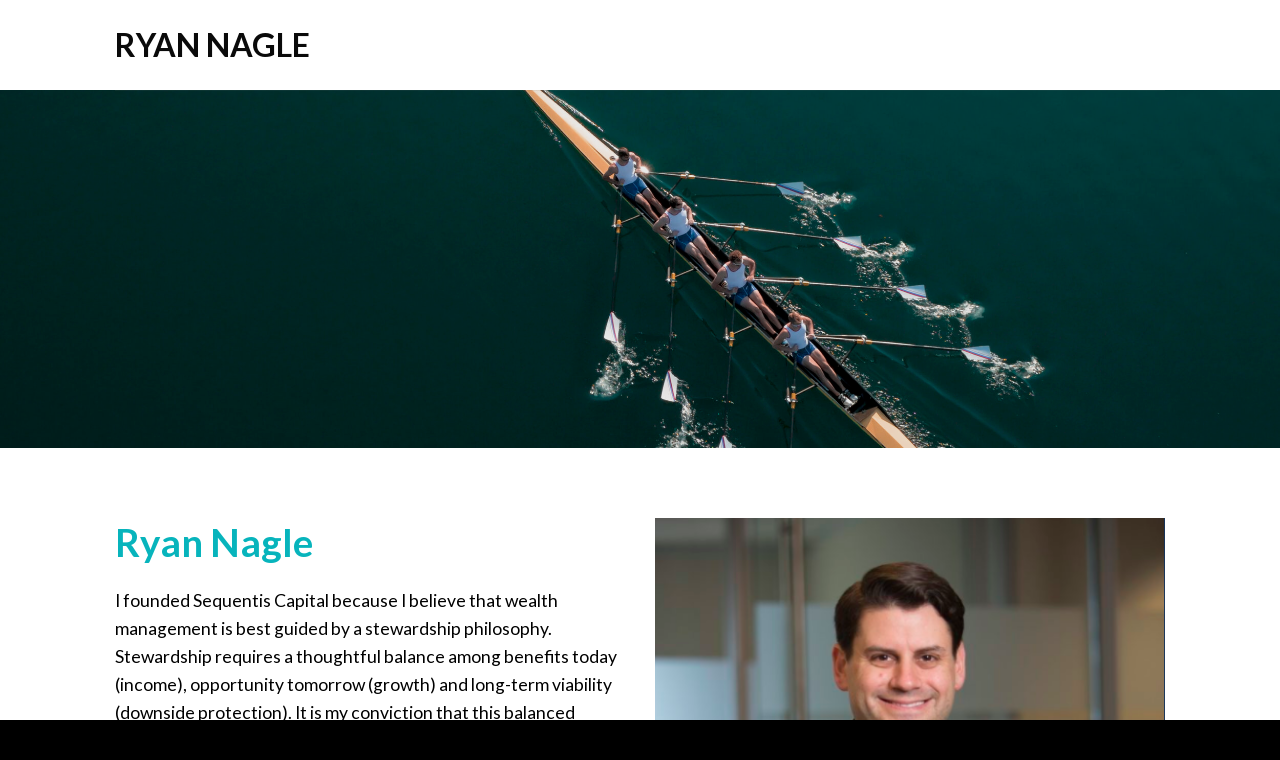

--- FILE ---
content_type: text/html; charset=UTF-8
request_url: http://www.ryannagle.com/
body_size: 8352
content:
<!DOCTYPE html>
<!--[if IE 9 ]> <html lang="en" class="ie9 loading-site no-js"> <![endif]-->
<!--[if IE 8 ]> <html lang="en" class="ie8 loading-site no-js"> <![endif]-->
<!--[if (gte IE 9)|!(IE)]><!--><html lang="en" class="loading-site no-js"> <!--<![endif]-->
<head>
	<meta charset="UTF-8" />
	<link rel="profile" href="http://gmpg.org/xfn/11" />
	<link rel="pingback" href="http://www.ryannagle.com/xmlrpc.php" />

	<script>(function(html){html.className = html.className.replace(/\bno-js\b/,'js')})(document.documentElement);</script>
<title>Ryan Nagle</title>
<meta name='robots' content='max-image-preview:large' />
<meta name="viewport" content="width=device-width, initial-scale=1, maximum-scale=1" /><link rel='dns-prefetch' href='//fonts.googleapis.com' />
<link rel='dns-prefetch' href='//s.w.org' />
<link rel="alternate" type="application/rss+xml" title="Ryan Nagle &raquo; Feed" href="http://www.ryannagle.com/feed/" />
<link rel="alternate" type="application/rss+xml" title="Ryan Nagle &raquo; Comments Feed" href="http://www.ryannagle.com/comments/feed/" />
		<script type="text/javascript">
			window._wpemojiSettings = {"baseUrl":"https:\/\/s.w.org\/images\/core\/emoji\/13.0.1\/72x72\/","ext":".png","svgUrl":"https:\/\/s.w.org\/images\/core\/emoji\/13.0.1\/svg\/","svgExt":".svg","source":{"concatemoji":"http:\/\/www.ryannagle.com\/wp-includes\/js\/wp-emoji-release.min.js?ver=5.7.14"}};
			!function(e,a,t){var n,r,o,i=a.createElement("canvas"),p=i.getContext&&i.getContext("2d");function s(e,t){var a=String.fromCharCode;p.clearRect(0,0,i.width,i.height),p.fillText(a.apply(this,e),0,0);e=i.toDataURL();return p.clearRect(0,0,i.width,i.height),p.fillText(a.apply(this,t),0,0),e===i.toDataURL()}function c(e){var t=a.createElement("script");t.src=e,t.defer=t.type="text/javascript",a.getElementsByTagName("head")[0].appendChild(t)}for(o=Array("flag","emoji"),t.supports={everything:!0,everythingExceptFlag:!0},r=0;r<o.length;r++)t.supports[o[r]]=function(e){if(!p||!p.fillText)return!1;switch(p.textBaseline="top",p.font="600 32px Arial",e){case"flag":return s([127987,65039,8205,9895,65039],[127987,65039,8203,9895,65039])?!1:!s([55356,56826,55356,56819],[55356,56826,8203,55356,56819])&&!s([55356,57332,56128,56423,56128,56418,56128,56421,56128,56430,56128,56423,56128,56447],[55356,57332,8203,56128,56423,8203,56128,56418,8203,56128,56421,8203,56128,56430,8203,56128,56423,8203,56128,56447]);case"emoji":return!s([55357,56424,8205,55356,57212],[55357,56424,8203,55356,57212])}return!1}(o[r]),t.supports.everything=t.supports.everything&&t.supports[o[r]],"flag"!==o[r]&&(t.supports.everythingExceptFlag=t.supports.everythingExceptFlag&&t.supports[o[r]]);t.supports.everythingExceptFlag=t.supports.everythingExceptFlag&&!t.supports.flag,t.DOMReady=!1,t.readyCallback=function(){t.DOMReady=!0},t.supports.everything||(n=function(){t.readyCallback()},a.addEventListener?(a.addEventListener("DOMContentLoaded",n,!1),e.addEventListener("load",n,!1)):(e.attachEvent("onload",n),a.attachEvent("onreadystatechange",function(){"complete"===a.readyState&&t.readyCallback()})),(n=t.source||{}).concatemoji?c(n.concatemoji):n.wpemoji&&n.twemoji&&(c(n.twemoji),c(n.wpemoji)))}(window,document,window._wpemojiSettings);
		</script>
		<style type="text/css">
img.wp-smiley,
img.emoji {
	display: inline !important;
	border: none !important;
	box-shadow: none !important;
	height: 1em !important;
	width: 1em !important;
	margin: 0 .07em !important;
	vertical-align: -0.1em !important;
	background: none !important;
	padding: 0 !important;
}
</style>
	<link rel='stylesheet' id='flatsome-icons-css'  href='http://www.ryannagle.com/wp-content/themes/flatsome/assets/css/fl-icons.css?ver=3.12' type='text/css' media='all' />
<link rel='stylesheet' id='flatsome-main-css'  href='http://www.ryannagle.com/wp-content/themes/flatsome/assets/css/flatsome.css?ver=3.13.1' type='text/css' media='all' />
<link rel='stylesheet' id='flatsome-style-css'  href='http://www.ryannagle.com/wp-content/themes/flatsome-child/style.css?ver=3.0' type='text/css' media='all' />
<link rel='stylesheet' id='flatsome-googlefonts-css'  href='//fonts.googleapis.com/css?family=Lato%3Aregular%2C700%2C400%2C700%7CDancing+Script%3Aregular%2C400&#038;display=swap&#038;ver=3.9' type='text/css' media='all' />
<script type='text/javascript' src='http://www.ryannagle.com/wp-includes/js/jquery/jquery.min.js?ver=3.5.1' id='jquery-core-js'></script>
<script type='text/javascript' src='http://www.ryannagle.com/wp-includes/js/jquery/jquery-migrate.min.js?ver=3.3.2' id='jquery-migrate-js'></script>
<link rel="https://api.w.org/" href="http://www.ryannagle.com/wp-json/" /><link rel="alternate" type="application/json" href="http://www.ryannagle.com/wp-json/wp/v2/pages/78" /><link rel="EditURI" type="application/rsd+xml" title="RSD" href="http://www.ryannagle.com/xmlrpc.php?rsd" />
<link rel="wlwmanifest" type="application/wlwmanifest+xml" href="http://www.ryannagle.com/wp-includes/wlwmanifest.xml" /> 
<meta name="generator" content="WordPress 5.7.14" />
<link rel="canonical" href="http://www.ryannagle.com/" />
<link rel='shortlink' href='http://www.ryannagle.com/' />
<link rel="alternate" type="application/json+oembed" href="http://www.ryannagle.com/wp-json/oembed/1.0/embed?url=http%3A%2F%2Fwww.ryannagle.com%2F" />
<link rel="alternate" type="text/xml+oembed" href="http://www.ryannagle.com/wp-json/oembed/1.0/embed?url=http%3A%2F%2Fwww.ryannagle.com%2F&#038;format=xml" />
<style>.bg{opacity: 0; transition: opacity 1s; -webkit-transition: opacity 1s;} .bg-loaded{opacity: 1;}</style><!--[if IE]><link rel="stylesheet" type="text/css" href="http://www.ryannagle.com/wp-content/themes/flatsome/assets/css/ie-fallback.css"><script src="//cdnjs.cloudflare.com/ajax/libs/html5shiv/3.6.1/html5shiv.js"></script><script>var head = document.getElementsByTagName('head')[0],style = document.createElement('style');style.type = 'text/css';style.styleSheet.cssText = ':before,:after{content:none !important';head.appendChild(style);setTimeout(function(){head.removeChild(style);}, 0);</script><script src="http://www.ryannagle.com/wp-content/themes/flatsome/assets/libs/ie-flexibility.js"></script><![endif]--><style id="custom-css" type="text/css">:root {--primary-color: #0a0a0a;}.header-main{height: 90px}#logo img{max-height: 90px}#logo{width:200px;}.header-top{min-height: 30px}.transparent .header-main{height: 90px}.transparent #logo img{max-height: 90px}.has-transparent + .page-title:first-of-type,.has-transparent + #main > .page-title,.has-transparent + #main > div > .page-title,.has-transparent + #main .page-header-wrapper:first-of-type .page-title{padding-top: 90px;}.header.show-on-scroll,.stuck .header-main{height:70px!important}.stuck #logo img{max-height: 70px!important}.header-bottom {background-color: #f1f1f1}@media (max-width: 549px) {.header-main{height: 70px}#logo img{max-height: 70px}}/* Color */.accordion-title.active, .has-icon-bg .icon .icon-inner,.logo a, .primary.is-underline, .primary.is-link, .badge-outline .badge-inner, .nav-outline > li.active> a,.nav-outline >li.active > a, .cart-icon strong,[data-color='primary'], .is-outline.primary{color: #0a0a0a;}/* Color !important */[data-text-color="primary"]{color: #0a0a0a!important;}/* Background Color */[data-text-bg="primary"]{background-color: #0a0a0a;}/* Background */.scroll-to-bullets a,.featured-title, .label-new.menu-item > a:after, .nav-pagination > li > .current,.nav-pagination > li > span:hover,.nav-pagination > li > a:hover,.has-hover:hover .badge-outline .badge-inner,button[type="submit"], .button.wc-forward:not(.checkout):not(.checkout-button), .button.submit-button, .button.primary:not(.is-outline),.featured-table .title,.is-outline:hover, .has-icon:hover .icon-label,.nav-dropdown-bold .nav-column li > a:hover, .nav-dropdown.nav-dropdown-bold > li > a:hover, .nav-dropdown-bold.dark .nav-column li > a:hover, .nav-dropdown.nav-dropdown-bold.dark > li > a:hover, .is-outline:hover, .tagcloud a:hover,.grid-tools a, input[type='submit']:not(.is-form), .box-badge:hover .box-text, input.button.alt,.nav-box > li > a:hover,.nav-box > li.active > a,.nav-pills > li.active > a ,.current-dropdown .cart-icon strong, .cart-icon:hover strong, .nav-line-bottom > li > a:before, .nav-line-grow > li > a:before, .nav-line > li > a:before,.banner, .header-top, .slider-nav-circle .flickity-prev-next-button:hover svg, .slider-nav-circle .flickity-prev-next-button:hover .arrow, .primary.is-outline:hover, .button.primary:not(.is-outline), input[type='submit'].primary, input[type='submit'].primary, input[type='reset'].button, input[type='button'].primary, .badge-inner{background-color: #0a0a0a;}/* Border */.nav-vertical.nav-tabs > li.active > a,.scroll-to-bullets a.active,.nav-pagination > li > .current,.nav-pagination > li > span:hover,.nav-pagination > li > a:hover,.has-hover:hover .badge-outline .badge-inner,.accordion-title.active,.featured-table,.is-outline:hover, .tagcloud a:hover,blockquote, .has-border, .cart-icon strong:after,.cart-icon strong,.blockUI:before, .processing:before,.loading-spin, .slider-nav-circle .flickity-prev-next-button:hover svg, .slider-nav-circle .flickity-prev-next-button:hover .arrow, .primary.is-outline:hover{border-color: #0a0a0a}.nav-tabs > li.active > a{border-top-color: #0a0a0a}.widget_shopping_cart_content .blockUI.blockOverlay:before { border-left-color: #0a0a0a }.woocommerce-checkout-review-order .blockUI.blockOverlay:before { border-left-color: #0a0a0a }/* Fill */.slider .flickity-prev-next-button:hover svg,.slider .flickity-prev-next-button:hover .arrow{fill: #0a0a0a;}/* Background Color */[data-icon-label]:after, .secondary.is-underline:hover,.secondary.is-outline:hover,.icon-label,.button.secondary:not(.is-outline),.button.alt:not(.is-outline), .badge-inner.on-sale, .button.checkout, .single_add_to_cart_button, .current .breadcrumb-step{ background-color:#0a0a0a; }[data-text-bg="secondary"]{background-color: #0a0a0a;}/* Color */.secondary.is-underline,.secondary.is-link, .secondary.is-outline,.stars a.active, .star-rating:before, .woocommerce-page .star-rating:before,.star-rating span:before, .color-secondary{color: #0a0a0a}/* Color !important */[data-text-color="secondary"]{color: #0a0a0a!important;}/* Border */.secondary.is-outline:hover{border-color:#0a0a0a}body{font-family:"Lato", sans-serif}body{font-weight: 400}.nav > li > a {font-family:"Lato", sans-serif;}.mobile-sidebar-levels-2 .nav > li > ul > li > a {font-family:"Lato", sans-serif;}.nav > li > a {font-weight: 700;}.mobile-sidebar-levels-2 .nav > li > ul > li > a {font-weight: 700;}h1,h2,h3,h4,h5,h6,.heading-font, .off-canvas-center .nav-sidebar.nav-vertical > li > a{font-family: "Lato", sans-serif;}h1,h2,h3,h4,h5,h6,.heading-font,.banner h1,.banner h2{font-weight: 700;}.alt-font{font-family: "Dancing Script", sans-serif;}.alt-font{font-weight: 400!important;}.absolute-footer, html{background-color: #000000}.label-new.menu-item > a:after{content:"New";}.label-hot.menu-item > a:after{content:"Hot";}.label-sale.menu-item > a:after{content:"Sale";}.label-popular.menu-item > a:after{content:"Popular";}</style></head>

<body class="home page-template page-template-page-blank page-template-page-blank-php page page-id-78 lightbox nav-dropdown-has-arrow nav-dropdown-has-shadow nav-dropdown-has-border">


<a class="skip-link screen-reader-text" href="#main">Skip to content</a>

<div id="wrapper">

	
	<header id="header" class="header has-sticky sticky-jump">
		<div class="header-wrapper">
			<div id="masthead" class="header-main ">
      <div class="header-inner flex-row container logo-left medium-logo-center" role="navigation">

          <!-- Logo -->
          <div id="logo" class="flex-col logo">
            <!-- Header logo -->
<a href="http://www.ryannagle.com/" title="Ryan Nagle" rel="home">
    Ryan Nagle</a>
          </div>

          <!-- Mobile Left Elements -->
          <div class="flex-col show-for-medium flex-left">
            <ul class="mobile-nav nav nav-left ">
              <li class="nav-icon has-icon">
  		<a href="#" data-open="#main-menu" data-pos="left" data-bg="main-menu-overlay" data-color="" class="is-small" aria-label="Menu" aria-controls="main-menu" aria-expanded="false">
		
		  <i class="icon-menu" ></i>
		  		</a>
	</li>            </ul>
          </div>

          <!-- Left Elements -->
          <div class="flex-col hide-for-medium flex-left
            flex-grow">
            <ul class="header-nav header-nav-main nav nav-left  nav-uppercase" >
                          </ul>
          </div>

          <!-- Right Elements -->
          <div class="flex-col hide-for-medium flex-right">
            <ul class="header-nav header-nav-main nav nav-right  nav-uppercase">
                          </ul>
          </div>

          <!-- Mobile Right Elements -->
          <div class="flex-col show-for-medium flex-right">
            <ul class="mobile-nav nav nav-right ">
                          </ul>
          </div>

      </div>
     
            <div class="container"><div class="top-divider full-width"></div></div>
      </div>
<div class="header-bg-container fill"><div class="header-bg-image fill"></div><div class="header-bg-color fill"></div></div>		</div>
	</header>

	
	<main id="main" class="">


<div id="content" role="main" class="content-area">

		
			

  <div class="banner has-hover" id="banner-1696212025">
          <div class="banner-inner fill">
        <div class="banner-bg fill" >
            <div class="bg fill bg-fill "></div>
                        <div class="overlay"></div>            
                    </div>
        <div class="banner-layers container">
            <div class="fill banner-link"></div>            


        </div>
      </div>

            
<style>
#banner-1696212025 {
  padding-top: 28%;
}
#banner-1696212025 .bg.bg-loaded {
  background-image: url(http://www.ryannagle.com/wp-content/uploads/2021/04/iStock-8612607181.jpg);
}
#banner-1696212025 .overlay {
  background-color: rgba(0, 0, 0, 0.087);
}
</style>
  </div>


	<section class="section" id="section_322182766">
		<div class="bg section-bg fill bg-fill  bg-loaded" >

			
			
			

		</div>

		<div class="section-content relative">
			

<div class="row"  id="row-190777176">


	<div id="col-440904445" class="col medium-6 small-12 large-6"  >
		<div class="col-inner"  >
			
			

	<div id="text-384659285" class="text">
		

<h2 style="margin-bottom:20px;color:#07b4bc;">Ryan Nagle</h2>
		
<style>
#text-384659285 {
  font-size: 1.5rem;
  color: rgb(0, 0, 0);
}
#text-384659285 > * {
  color: rgb(0, 0, 0);
}
</style>
	</div>
	
	<div id="text-1114345190" class="text">
		

<p>I founded Sequentis Capital because I believe that wealth management is best guided by a stewardship philosophy. Stewardship requires a thoughtful balance among benefits today (income), opportunity tomorrow (growth) and long-term viability (downside protection). It is my conviction that this balanced approach will remain the most sensible formula for our investors.</p>
<p>Before founding Sequentis Capital, I had a decade of experience advising families and institutional clients at Merrill Lynch and Morgan Stanely. I saw a need for a company that delivers the best-in-class institutional portfolio construction with family office services without the hefty price tag charged by most large firms. </p>
		
<style>
#text-1114345190 {
  font-size: 1.1rem;
  color: rgb(0, 0, 0);
}
#text-1114345190 > * {
  color: rgb(0, 0, 0);
}
</style>
	</div>
	
<div class="social-icons follow-icons full-width text-left" ><a href="https://www.instagram.com/Romanee_ryan/" target="_blank" rel="noopener noreferrer nofollow" data-label="Instagram" class="icon primary button circle  instagram tooltip" title="Follow on Instagram"><i class="icon-instagram" ></i></a><a href="https://twitter.com/rt_nagle" target="_blank"  data-label="Twitter"  rel="noopener noreferrer nofollow" class="icon primary button circle  twitter tooltip" title="Follow on Twitter"><i class="icon-twitter" ></i></a></div>


		</div>
			</div>

	

	<div id="col-1382377718" class="col medium-6 small-12 large-6"  >
		<div class="col-inner"  >
			
			

	<div class="img has-hover x md-x lg-x y md-y lg-y" id="image_211368864">
								<div class="img-inner dark" >
			<img width="523" height="546" src="http://www.ryannagle.com/wp-content/uploads/2021/04/RR.png" class="attachment-large size-large" alt="" loading="lazy" srcset="http://www.ryannagle.com/wp-content/uploads/2021/04/RR.png 523w, http://www.ryannagle.com/wp-content/uploads/2021/04/RR-287x300.png 287w" sizes="(max-width: 523px) 100vw, 523px" />						
					</div>
								
<style>
#image_211368864 {
  width: 100%;
}
</style>
	</div>
	

	<div id="text-4247013999" class="text">
		

<blockquote>&#8220;I saw a need for a company that delivers the best-in-class institutional portfolio construction with family office services without the hefty price tag charged by most large firms.&#8221;</blockquote>
		
<style>
#text-4247013999 {
  font-size: 1rem;
  text-align: left;
}
</style>
	</div>
	

		</div>
			</div>

	

</div>
<div class="row"  id="row-796882804">


	<div id="col-283575751" class="col small-12 large-12"  >
		<div class="col-inner"  >
			
			

	<div id="text-1310278690" class="text">
		

<p>At Sequentis, we believe it is important to be good citizens in our communities, and this belief influences how we operate our business, how we make philanthropic contributions, and how we direct our investments. It is a privilege to work with clients who have the means, the talent, and the ambition to shape the future of our society.</p>
		
<style>
#text-1310278690 {
  font-size: 1.25rem;
  color: rgb(0, 0, 0);
}
#text-1310278690 > * {
  color: rgb(0, 0, 0);
}
</style>
	</div>
	

		</div>
			</div>

	

</div>

		</div>

		
<style>
#section_322182766 {
  padding-top: 70px;
  padding-bottom: 70px;
}
</style>
	</section>
	
	<section class="section" id="section_1678787964">
		<div class="bg section-bg fill bg-fill  bg-loaded" >

			
			
			

		</div>

		<div class="section-content relative">
			

<div class="row align-center"  id="row-751487111">


	<div id="col-1505912249" class="col small-12 large-12"  >
		<div class="col-inner"  >
			
			

	<div id="text-2139315912" class="text">
		

<p>Our clients passion and candor inspired me to create Sequentis Capital’s core value:</p>
		
<style>
#text-2139315912 {
  font-size: 1.5rem;
  text-align: center;
  color: rgb(0, 0, 0);
}
#text-2139315912 > * {
  color: rgb(0, 0, 0);
}
</style>
	</div>
	

		</div>
			</div>

	

</div>
<div class="row"  id="row-76362634">


	<div id="col-703426909" class="col medium-5 small-12 large-5"  >
		<div class="col-inner"  >
			
			


		</div>
			</div>

	

	<div id="col-1761573341" class="col medium-4 small-12 large-4"  >
		<div class="col-inner"  >
			
			

	<div id="text-2292121076" class="text">
		

<p><strong>C</strong>itizenship<br /><strong>H</strong>ealth<br /><strong>A</strong>ccess<br /><strong>P</strong>reservation<br /><strong>T</strong>radition<br /><strong>E</strong>ducation<br /><strong>R</strong>esponsibility</p>
		
<style>
#text-2292121076 {
  font-size: 1.5rem;
}
</style>
	</div>
	

		</div>
			</div>

	

	<div id="col-990605749" class="col medium-3 small-12 large-3"  >
		<div class="col-inner"  >
			
			


		</div>
			</div>

	

</div>

		</div>

		
<style>
#section_1678787964 {
  padding-top: 30px;
  padding-bottom: 30px;
  background-color: rgb(245, 245, 245);
}
</style>
	</section>
	
	<section class="section" id="section_974557282">
		<div class="bg section-bg fill bg-fill  bg-loaded" >

			
			
			

		</div>

		<div class="section-content relative">
			

<div class="row"  id="row-104982638">


	<div id="col-515878827" class="col small-12 large-12"  >
		<div class="col-inner"  >
			
			

	<div id="text-1562443285" class="text">
		

<p>We uphold these core values through <a href="https://www.sdgactioncorner.org/sequentis-capital">UNAGB Action Corner</a>, <a href="https://unagb.org/">UNAGB</a>, <a href="https://www.urbancollege.edu/">Urban College</a>, <a href="https://www.esperanzaacademy.org/">Esperanza Academy</a><a href="https://frenchculturalcenter.org/">, French Culture Center</a>’s Accent on Success program, <a href="http://www.1638fund.us/">1638 Fund</a>, and <a href="http://www.ahac.us.com/">Ancient and Honorable Artillery Company</a>.</p>
<p>I am passionate about wine and am the 2er Caviste of the Commanderie de Bordeaux à Boston. My wife, Erin, and I co-founded the Wine Giving Pledge, a non-profit that helps collectors turn their wine cellars into a source of lifelong giving.</p>
<p>I live in Weston, MA with my wife Erin and daughters Caroline &amp; Lillian. I am an avid golfer, skier &amp; foodie.</p>
		
<style>
#text-1562443285 {
  font-size: 1.25rem;
  text-align: left;
  color: rgb(0, 0, 0);
}
#text-1562443285 > * {
  color: rgb(0, 0, 0);
}
</style>
	</div>
	

		</div>
			</div>

	

</div>

		</div>

		
<style>
#section_974557282 {
  padding-top: 30px;
  padding-bottom: 30px;
  background-color: rgb(255, 255, 255);
}
</style>
	</section>
	
	<section class="section" id="section_153867912">
		<div class="bg section-bg fill bg-fill  bg-loaded" >

			
			
			

		</div>

		<div class="section-content relative">
			

	<div id="text-1902117777" class="text">
		

<h2>Follow Sequentis</h2>
		
<style>
#text-1902117777 {
  text-align: center;
}
</style>
	</div>
	
<div class="social-icons follow-icons full-width text-center" ><a href="https://www.facebook.com/sequentis.capital.nextchapter/" target="_blank" data-label="Facebook"  rel="noopener noreferrer nofollow" class="icon primary button circle facebook tooltip" title="Follow on Facebook"><i class="icon-facebook" ></i></a><a href="https://www.instagram.com/Sequentis_Capital/" target="_blank" rel="noopener noreferrer nofollow" data-label="Instagram" class="icon primary button circle  instagram tooltip" title="Follow on Instagram"><i class="icon-instagram" ></i></a><a href="https://twitter.com/Sequentis_Cap" target="_blank"  data-label="Twitter"  rel="noopener noreferrer nofollow" class="icon primary button circle  twitter tooltip" title="Follow on Twitter"><i class="icon-twitter" ></i></a><a href="https://www.linkedin.com/company/sequentis-capital/" target="_blank" rel="noopener noreferrer nofollow" data-label="LinkedIn" class="icon primary button circle  linkedin tooltip" title="Follow on LinkedIn"><i class="icon-linkedin" ></i></a><a href="https://www.youtube.com/watch?v=vfWl8OFR9G8" target="_blank" rel="noopener noreferrer nofollow" data-label="YouTube" class="icon primary button circle  youtube tooltip" title="Follow on YouTube"><i class="icon-youtube" ></i></a></div>

	<div id="gap-1959857991" class="gap-element clearfix" style="display:block; height:auto;">
		
<style>
#gap-1959857991 {
  padding-top: 30px;
}
</style>
	</div>
	


		</div>

		
<style>
#section_153867912 {
  padding-top: 30px;
  padding-bottom: 30px;
}
</style>
	</section>
	

		
				
</div>



</main>

<footer id="footer" class="footer-wrapper">

	
<!-- FOOTER 1 -->

<!-- FOOTER 2 -->



<div class="absolute-footer dark medium-text-center text-center">
  <div class="container clearfix">

    
    <div class="footer-primary pull-left">
            <div class="copyright-footer">
        <div style="text-align:center;">
  <p>© 2021 All Rights Are Reserved<br>
    <span style="font-size:80%;">Designed by <a href="https://themedepo.com">ThemeDepo</a></span>
</p>
</div>      </div>
          </div>
  </div>
</div>
<a href="#top" class="back-to-top button icon invert plain fixed bottom z-1 is-outline hide-for-medium circle" id="top-link"><i class="icon-angle-up" ></i></a>

</footer>

</div>

<div id="main-menu" class="mobile-sidebar no-scrollbar mfp-hide">
	<div class="sidebar-menu no-scrollbar ">
		<ul class="nav nav-sidebar nav-vertical nav-uppercase">
			<li class="header-search-form search-form html relative has-icon">
	<div class="header-search-form-wrapper">
		<div class="searchform-wrapper ux-search-box relative is-normal"><form method="get" class="searchform" action="http://www.ryannagle.com/" role="search">
		<div class="flex-row relative">
			<div class="flex-col flex-grow">
	   	   <input type="search" class="search-field mb-0" name="s" value="" id="s" placeholder="Search&hellip;" />
			</div>
			<div class="flex-col">
				<button type="submit" class="ux-search-submit submit-button secondary button icon mb-0" aria-label="Submit">
					<i class="icon-search" ></i>				</button>
			</div>
		</div>
    <div class="live-search-results text-left z-top"></div>
</form>
</div>	</div>
</li><div class="menu"><ul>
<li id="menu-item-78" class="menu-item-78"><a></a></li>
<li id="menu-item-2" class="menu-item-2"><a></a></li>
</ul></div>
WooCommerce not Found<li class="header-newsletter-item has-icon">

  <a href="#header-newsletter-signup" class="tooltip" title="Sign up for Newsletter">

    <i class="icon-envelop"></i>
    <span class="header-newsletter-title">
      Newsletter    </span>
  </a>

</li><li class="html header-social-icons ml-0">
	<div class="social-icons follow-icons" ><a href="http://url" target="_blank" data-label="Facebook"  rel="noopener noreferrer nofollow" class="icon plain facebook tooltip" title="Follow on Facebook"><i class="icon-facebook" ></i></a><a href="http://url" target="_blank" rel="noopener noreferrer nofollow" data-label="Instagram" class="icon plain  instagram tooltip" title="Follow on Instagram"><i class="icon-instagram" ></i></a><a href="http://url" target="_blank"  data-label="Twitter"  rel="noopener noreferrer nofollow" class="icon plain  twitter tooltip" title="Follow on Twitter"><i class="icon-twitter" ></i></a><a href="mailto:your@email" data-label="E-mail"  rel="nofollow" class="icon plain  email tooltip" title="Send us an email"><i class="icon-envelop" ></i></a></div></li>		</ul>
	</div>
</div>
<script type='text/javascript' src='http://www.ryannagle.com/wp-content/themes/flatsome/inc/extensions/flatsome-live-search/flatsome-live-search.js?ver=3.13.1' id='flatsome-live-search-js'></script>
<script type='text/javascript' src='http://www.ryannagle.com/wp-includes/js/hoverIntent.min.js?ver=1.8.1' id='hoverIntent-js'></script>
<script type='text/javascript' id='flatsome-js-js-extra'>
/* <![CDATA[ */
var flatsomeVars = {"ajaxurl":"http:\/\/www.ryannagle.com\/wp-admin\/admin-ajax.php","rtl":"","sticky_height":"70","lightbox":{"close_markup":"<button title=\"%title%\" type=\"button\" class=\"mfp-close\"><svg xmlns=\"http:\/\/www.w3.org\/2000\/svg\" width=\"28\" height=\"28\" viewBox=\"0 0 24 24\" fill=\"none\" stroke=\"currentColor\" stroke-width=\"2\" stroke-linecap=\"round\" stroke-linejoin=\"round\" class=\"feather feather-x\"><line x1=\"18\" y1=\"6\" x2=\"6\" y2=\"18\"><\/line><line x1=\"6\" y1=\"6\" x2=\"18\" y2=\"18\"><\/line><\/svg><\/button>","close_btn_inside":false},"user":{"can_edit_pages":false},"i18n":{"mainMenu":"Main Menu"},"options":{"cookie_notice_version":"1"}};
/* ]]> */
</script>
<script type='text/javascript' src='http://www.ryannagle.com/wp-content/themes/flatsome/assets/js/flatsome.js?ver=3.13.1' id='flatsome-js-js'></script>
<script type='text/javascript' src='http://www.ryannagle.com/wp-includes/js/wp-embed.min.js?ver=5.7.14' id='wp-embed-js'></script>
<script type="text/javascript" src="https://cdnjs.cloudflare.com/ajax/libs/InstagramFeed/3.0.2/InstagramFeed.min.js"></script>

<script>
 (function(){
        new InstagramFeed({
            'username': 'Romanee_ryan',
            'container': document.getElementById("instagram-feed3"),
            'display_profile': false,
            'display_biography': false,
            'display_gallery': true,
            'display_captions': false,
            'callback': null,
            'styling': true,
            'items': 12,
            'items_per_row': 6,
            'margin': 0.25
        });
    })();
</script>
</body>
</html>
